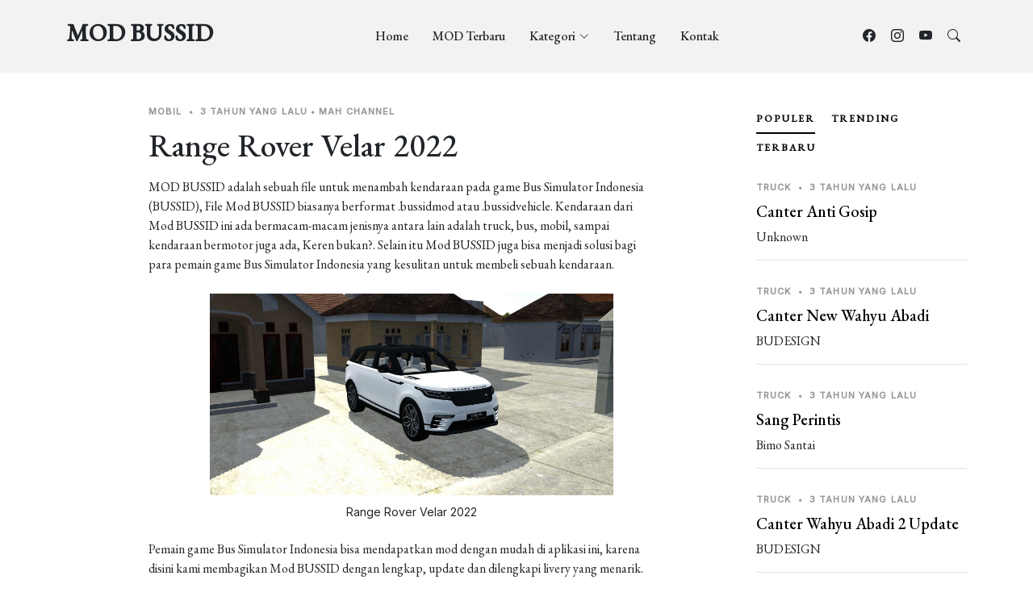

--- FILE ---
content_type: text/html; charset=UTF-8
request_url: https://www.modbussid.my.id/post/552/range-rover-velar-2022
body_size: 7139
content:
<!DOCTYPE html>
<html lang="en">

<head>
    <meta charset="utf-8">
    <meta content="width=device-width, initial-scale=1.0" name="viewport">
    <meta name="robots" content="index, follow, max-image-preview:large, max-snippet:-1, max-video-preview:-1">
    <title>Download Mod BUSSID Range Rover Velar 2022</title>
<meta name="description"
        content="Download Mod BUSSID Range Rover Velar 2022 dengan Direct Link, Tanpa Password, Tanpa iklan, update Mod Setiap Hari (Truck, Bus, Mobil, Motor) 2026 Terbaru.">
    <meta name="keywords" content="mod bussid, tata truck mod bussid, download mod bussid">
    <meta property="og:locale" content="id_ID">
    <meta property="og:type" content="article">
    <meta property="og:title" content="Download Mod BUSSID Range Rover Velar 2022">
    <meta property="og:description" content="Download Mod BUSSID Range Rover Velar 2022 terbaru 2026 tanpa iklan, ekstrak dan password.">
    <meta property="og:url" content="https://www.modbussid.my.id/post/552/range-rover-velar-2022">
    <meta property="og:site_name" content="Mod Bussid">
    <meta property="article:publisher" content="https://www.facebook.com/hwsdeveloper/">
        <meta property="og:image" content="https://app.modbussid.my.id/storage/ss/552/16626122891.jpg">
    <meta property="og:image:width" content="900">
    <meta property="og:image:height" content="438">
        <meta property="og:image:type" content="image/jpeg">
<meta name="google-site-verification" content="p_i8ASRL0FIgO9Z1x5iL4fnfHX_dWu3yLzQ-tMi4IAw" />
    <!-- Favicons -->
    <link href="/assets/img/icon.png" rel="icon">
    <link href="/assets/img/icon.png" rel="apple-touch-icon">

    <!-- Google Fonts -->
    <link rel="preconnect" href="https://fonts.googleapis.com">
    <link rel="preconnect" href="https://fonts.gstatic.com" crossorigin>
    <link
        href="https://fonts.googleapis.com/css2?family=EB+Garamond:wght@400;500&family=Inter:wght@400;500&family=Playfair+Display:ital,wght@0,400;0,700;1,400;1,700&display=swap"
        rel="stylesheet">

    <!-- Vendor CSS Files -->
    <link href="/assets/vendor/bootstrap/css/bootstrap.min.css" rel="stylesheet">
    <link href="/assets/vendor/bootstrap-icons/bootstrap-icons.css" rel="stylesheet">
    <link href="/assets/vendor/swiper/swiper-bundle.min.css" rel="stylesheet">
    <link href="/assets/vendor/glightbox/css/glightbox.min.css" rel="stylesheet">
    <link href="/assets/vendor/aos/aos.css" rel="stylesheet">

    <!-- Template Main CSS Files -->
    <link href="/assets/css/variables.css" rel="stylesheet">
    <link href="/assets/css/main.css" rel="stylesheet">

    <!-- =======================================================
    * Template Name: ZenBlog - v1.0.0
    * Template URL: https://bootstrapmade.com/zenblog-bootstrap-blog-template/
    * Author: BootstrapMade.com
    * License: https:///bootstrapmade.com/license/
  ======================================================== -->
</head>

<body>

    <!-- ======= Header ======= -->
    <header id="header" class="header d-flex align-items-center fixed-top">
    <div class="container-fluid container-xl d-flex align-items-center justify-content-between">

        <a href="/" class="logo d-flex align-items-center">
            <!-- Uncomment the line below if you also wish to use an image logo -->
            <!-- <img src="assets/img/logo.png" alt=""> -->
            <h1>MOD BUSSID</h1>
        </a>

        <nav id="navbar" class="navbar">
            <ul>
                <li><a href="/">Home</a></li>
                <li><a href="/post">MOD Terbaru</a></li>
                <li class="dropdown"><a href="#"><span>Kategori</span> <i
                            class="bi bi-chevron-down dropdown-indicator"></i></a>
                    <ul>
                                                <li><a href="/category/1/Bus">Bus</a></li>
                                                <li><a href="/category/2/Truck">Truck</a></li>
                                                <li><a href="/category/3/Mobil">Mobil</a></li>
                                                <li><a href="/category/4/Motor">Motor</a></li>
                                                <li><a href="/category/5/Other">Other</a></li>
                                                <li><a href="/category/6/Map">Map</a></li>
                                            </ul>
                </li>

                <li><a href="#">Tentang</a></li>
                <li><a href="#">Kontak</a></li>
            </ul>
        </nav><!-- .navbar -->

        <div class="position-relative">
            <a href="https://web.facebook.com/hwsdeveloper" class="mx-2"><i class="bi bi-facebook"></i></a>
            <a href="https://www.instagram.com/hwsdev.inc/" class="mx-2"><i class="bi bi-instagram"></i></a>
            <a href="https://www.youtube.com/channel/UC3ZC1j3ot6GSrgiPmiPe7Uw" class="mx-2"><i
                    class="bi bi-youtube"></i></a>

            <a href="#" class="mx-2 js-search-open"><span class="bi-search"></span></a>
            <i class="bi bi-list mobile-nav-toggle"></i>

            <!-- ======= Search Form ======= -->
            <div class="search-form-wrap js-search-form-wrap">
                <form action="/search" method="GET" class="search-form">
                    <input type="hidden" name="_token" value="SF8QTTY8LGiEZ0FLO322pkOCUWyHyFQqWfDcx3pe">                    <span class="icon bi-search"></span>
                    <input type="text" placeholder="Search" name="search_query" class="form-control">
                    <input type="submit" hidden>
                    <button class="btn js-search-close">
                        <span class="bi-x"></span>
                    </button>
                </form>
            </div><!-- End Search Form -->

        </div>

    </div>

</header>
    <!-- End Header -->
 
    <main id="main">

        <style>
    div.ex3 {
        overflow-y: auto;
        -ms-overflow-style: none;
        /* IE and Edge */
        scrollbar-width: none;
        /* Firefox */
    }

    div.ex3::-webkit-scrollbar {
        display: none;
    }

</style>
<section class="single-post-content">
    <div class="container">
        <div class="row">
            <div class="col-md-9 post-content">

                <!-- ======= Single Post Content ======= -->
                <div class="single-post">
                    <div class="post-meta"><span class="date">Mobil</span> <span
                            class="mx-1">&bullet;</span>
                        <span>3 tahun yang lalu</span><span
                            class="mx-1">&bullet;</span><span>MAH Channel</span></div>
                    <h1 class="mb-3">Range Rover Velar 2022</h1>
                    <p>MOD BUSSID adalah sebuah file untuk menambah kendaraan pada
                        game Bus Simulator Indonesia (BUSSID), File Mod BUSSID biasanya berformat .bussidmod atau
                        .bussidvehicle. Kendaraan dari Mod BUSSID ini ada bermacam-macam jenisnya antara lain adalah
                        truck, bus, mobil, sampai kendaraan bermotor juga ada, Keren bukan?. Selain itu Mod BUSSID juga
                        bisa menjadi solusi bagi para pemain game Bus Simulator Indonesia yang kesulitan untuk membeli
                        sebuah kendaraan.</p>
                    <figure class="my-4 text-center">
                        <img src="https://app.modbussid.my.id/storage/ss/552/16626122891.jpg" alt="" style="width: 500px;height:250px"
                            class="img-fluid">
                        <figcaption>Range Rover Velar 2022
                        </figcaption>
                    </figure>
                    <p>Pemain game Bus Simulator Indonesia bisa mendapatkan mod dengan mudah di aplikasi ini, karena
                        disini kami membagikan Mod BUSSID dengan lengkap, update dan dilengkapi livery yang menarik.
                        Jadi kamu tidak perlu repot-repot lagi mencari livery yang sesuai dengan mod yang kamu inginkan.
                        selain itu di aplikasi ini kamu bisa install mod dengan mudah yaitu dengan hanya 1 kali klik mod
                        sudah otomatis terinstal pada game Bus Simulator, Keren bukan? tidak perlu repot-repot lagi
                        mindahin file.</p>
                                        <h3 class="mb-3">Mengapa Download MOD BUSSID di Situs Ini?</h3>
                    <ol>
                        <h5>
                            <li>MOD dan Livery BUSSID akan ditambahkan setiap saat
                        </h5>
                        <p>Kamu dapat mudah mendapatkan mod untuk BUSSID. di aplikasi ini tersedia mod beserta
                            Livery secara lengkap dan mudah untuk di download tanpa safelink, ekstrak dan
                            password.
                        </p>
                        </li>
                        <h5>
                            <li>MOD berisi beserta variannya
                        </h5>
                        <p>Disini kami menyediakan MOD dengan lengkap sepaket, Berarti dalam satu artikel berisi MOD,
                            Livery dan Variant. jadi kamu tidak susah-susah lagi mencari varian-varian dari MOD ini.</p>
                        </li>

                        <h5>
                            <li>Lengkap dengan Berbagai Livery Menarik
                        </h5>
                        <p>Kemudian kamu bisa langsung mendapatkan livery dengan jumlah yang banyak. Sehingga kamu tidak
                            susah-susah lagi mencari livery diluar situs ini.</p>
                        </li>

                        <h5>
                            <li>Download Mudah
                        </h5>
                        <p>Disini kami memudahkan kamu dengan cara memberi mod tanpa password, dan tanpa extract.
                            cukup kunjungi situs ini, pilih MOD dan livery, download dan langsung bisa digunakan dengan
                            mudah!</p>
                        </li>
                        <h5>
                            <li>Tanpa Iklan
                        </h5>
                        <p>Di Website ini tidak ada iklan yang akan mengganggu kamu. kami menjunjung tinggi kenyamanan
                            pengunjung website, jadi kami tidak memasang iklan yang mungkin dapat mengganggu kenyamanan
                            pengunjung.</p>
                        </li>
                    </ol>

                    <h3 class="mb-3">Link Download MOD dan Livery</h3>
                    <figure class="my-4 text-center">
                        <div class="swiper sliderFeaturedPosts" style="width: 500px;height:250px">
                            <div class=" swiper-wrapper">
                                                                <div class="swiper-slide">
                                    <a class="img-bg d-flex align-items-end"
                                        style="background-image: url('https://app.modbussid.my.id/storage/ss/552/16626122891.jpg');width: 500px;height:250px">
                                    </a>
                                </div>
                                                                <div class="swiper-slide">
                                    <a class="img-bg d-flex align-items-end"
                                        style="background-image: url('https://app.modbussid.my.id/storage/ss/552/16626122892.jpg');width: 500px;height:250px">
                                    </a>
                                </div>
                                                                <div class="swiper-slide">
                                    <a class="img-bg d-flex align-items-end"
                                        style="background-image: url('https://app.modbussid.my.id/storage/ss/552/16626122893.jpg');width: 500px;height:250px">
                                    </a>
                                </div>
                                                                <div class="swiper-slide">
                                    <a class="img-bg d-flex align-items-end"
                                        style="background-image: url('https://app.modbussid.my.id/storage/ss/552/16626122894.jpg');width: 500px;height:250px">
                                    </a>
                                </div>
                                                            </div>
                            <div class="custom-swiper-button-next">
                                <span class="bi-chevron-right"></span>
                            </div>
                            <div class="custom-swiper-button-prev">
                                <span class="bi-chevron-left"></span>
                            </div>

                            <div class="swiper-pagination"></div>
                        </div>
                    </figure>
                    <div style="overflow-x:auto;" class="text-center">
                        <table style="width: 100%" class="mt-3">
                            <tbody>
                                <tr>
                                    <td>
                                        <h4>Varian Standard</h4>
                                    </td>
                                    <td><a href="/download/43049831991" class="btn btn-primary mb-3"><i
                                                class="bi bi-download" style="margin-right: 5px"></i>
                                            Download (26.32 MB)</a>
                                    </td>
                                </tr>
                                                                                            </tbody>

                        </table>
                    </div>
                    <h3 class="mb-3">Cara Pasang MOD</h3>
                    <ol>
                                                <li>Silakan download MOD BUSSID yang sudah tersedia aplikasi ini, jika ada izin akses storage silahkan diizinkan</li>
                                                <li>Jika download sudah selesai, mod akan otomatis terpasang</li>
                                                <li>Buka Game Bus Simulator Indonesia (BUSSID)</li>
                                                <li>Buka menu Garasi dan MOD yang kamu masukan langsung muncul disitu. Silakan klik pakai untuk menggunakannya.</li>
                                            </ol>
                    <h3 class="mb-3">Cara Pasang Livery</h3>
                    <ol>
                                                <li>Download livery yang sudah disediakan, Filenya berekstensi .PNG</li>
                                                <li>Jika sudah terunduh silakan masuk ke game BUSSID.</li>
                                                <li>Masuk ke garasi, pilih MOD yang ingin kamu pasang livery-nya</li>
                                                <li>Klik ikon “palet” centang High Resolution (resolusi tinggi) pilih Browse Livery (telusuri livery). Selanjutnya silakan apakah kamu ingin menemukan livery-nya lewat perangkat galeri atau file manager. ada di folder download/modbussid/livery/RangeRoverVelar2022</li>
                                                <li>Pilih livery-nya dan klik Apply (terapkan). Sebelum livery terpasang kamu harus membayarnya terlebih dahulu. Pembayarannya bisa dengan menonton iklan selama 30 detik atau membayar langsung dengan saldo yang tersedia di game.</li>
                                                <li>Selesai dan livery terpasang dengan baik.</li>
                                            </ol>
                    <h3 class="mb-3">Statistik</h3>
                    <div class="post-views post-2851 entry-meta">
                        <span><i class="bi bi-eye" style="margin-right: 5px"></i>1.9k</span>
                        <span style="margin-right: 5px;margin-left: 5px">|</span>
                        <span><i class="bi bi-download" style="margin-right: 5px"></i> 494</span>
                        <span style="margin-right: 5px;margin-left: 5px">|</span>
                        <span><i class="bi bi-share" style="margin-right: 5px"></i> 5</span>
                    </div>
                </div><!-- End Single Post Content -->
                <!-- ======= Comments ======= -->
                <div class="comments">
                    <h3 class="comment-title mt-3 mb-3">4 Komen</h3>
                    <div class="ex3 border border-secondary py-4 px-4" style="width: 100%;height:400px">
                                                <div class="comment d-flex mb-4">
                            <div class="flex-shrink-0">
                                <div class="avatar avatar-sm rounded-circle">
                                    <img class="avatar-img" src="https://www.modbussid.my.id/assets/img/user.png" alt="Guest_PDRF6"
                                        class="img-fluid">
                                </div>
                            </div>
                            <div class="flex-grow-1 ms-2 ms-sm-3">
                                <div class="comment-meta d-flex align-items-baseline">
                                    <h6 class="me-2">Guest_PDRF6</h6>
                                    <span class="text-muted">3 tahun yang lalu</span>
                                </div>
                                <div class="comment-body">
                                    d uji uci zupqh
                                </div>
                                                            </div>
                        </div>
                                                <div class="comment d-flex mb-4">
                            <div class="flex-shrink-0">
                                <div class="avatar avatar-sm rounded-circle">
                                    <img class="avatar-img" src="https://www.modbussid.my.id/assets/img/user.png" alt="Guest_PDRF6"
                                        class="img-fluid">
                                </div>
                            </div>
                            <div class="flex-grow-1 ms-2 ms-sm-3">
                                <div class="comment-meta d-flex align-items-baseline">
                                    <h6 class="me-2">Guest_PDRF6</h6>
                                    <span class="text-muted">3 tahun yang lalu</span>
                                </div>
                                <div class="comment-body">
                                    NOVAN
                                </div>
                                                            </div>
                        </div>
                                                <div class="comment d-flex mb-4">
                            <div class="flex-shrink-0">
                                <div class="avatar avatar-sm rounded-circle">
                                    <img class="avatar-img" src="https://www.modbussid.my.id/assets/img/user.png" alt="Guest_U1J30"
                                        class="img-fluid">
                                </div>
                            </div>
                            <div class="flex-grow-1 ms-2 ms-sm-3">
                                <div class="comment-meta d-flex align-items-baseline">
                                    <h6 class="me-2">Guest_U1J30</h6>
                                    <span class="text-muted">3 tahun yang lalu</span>
                                </div>
                                <div class="comment-body">
                                    bagus
                                </div>
                                                            </div>
                        </div>
                                                <div class="comment d-flex mb-4">
                            <div class="flex-shrink-0">
                                <div class="avatar avatar-sm rounded-circle">
                                    <img class="avatar-img" src="https://www.modbussid.my.id/assets/img/user.png" alt="Guest_U1J30"
                                        class="img-fluid">
                                </div>
                            </div>
                            <div class="flex-grow-1 ms-2 ms-sm-3">
                                <div class="comment-meta d-flex align-items-baseline">
                                    <h6 class="me-2">Guest_U1J30</h6>
                                    <span class="text-muted">3 tahun yang lalu</span>
                                </div>
                                <div class="comment-body">
                                    aku suka
                                </div>
                                                            </div>
                        </div>
                                            </div>
                </div><!-- End Comments -->
            </div>
            <div class="col-md-3">
                <!-- ======= Sidebar ======= -->


                <div class="aside-block">

    <ul class="nav nav-pills custom-tab-nav mb-4" id="pills-tab" role="tablist">
        <li class="nav-item" role="presentation">
            <button class="nav-link active" id="pills-popular-tab" data-bs-toggle="pill" data-bs-target="#pills-popular"
                type="button" role="tab" aria-controls="pills-popular" aria-selected="true">Populer</button>
        </li>
        <li class="nav-item" role="presentation">
            <button class="nav-link" id="pills-trending-tab" data-bs-toggle="pill" data-bs-target="#pills-trending"
                type="button" role="tab" aria-controls="pills-trending" aria-selected="false">Trending</button>
        </li>
        <li class="nav-item" role="presentation">
            <button class="nav-link" id="pills-latest-tab" data-bs-toggle="pill" data-bs-target="#pills-latest"
                type="button" role="tab" aria-controls="pills-latest" aria-selected="false">Terbaru</button>
        </li>
    </ul>

    <div class="tab-content" id="pills-tabContent">

        <!-- Popular -->
        <div class="tab-pane fade show active" id="pills-popular" role="tabpanel" aria-labelledby="pills-popular-tab">
                        <div class="post-entry-1 border-bottom">
                <div class="post-meta"><span class="date">Truck</span> <span
                        class="mx-1">&bullet;</span> <span>3 tahun yang lalu</span></div>
                <h2 class="mb-2"><a href="/post/2/canter-anti-gosip">Canter Anti Gosip</a>
                </h2>
                <span class="author mb-3 d-block">Unknown</span>
            </div>
                        <div class="post-entry-1 border-bottom">
                <div class="post-meta"><span class="date">Truck</span> <span
                        class="mx-1">&bullet;</span> <span>3 tahun yang lalu</span></div>
                <h2 class="mb-2"><a href="/post/4/canter-new-wahyu-abadi">Canter New Wahyu Abadi</a>
                </h2>
                <span class="author mb-3 d-block">BUDESIGN</span>
            </div>
                        <div class="post-entry-1 border-bottom">
                <div class="post-meta"><span class="date">Truck</span> <span
                        class="mx-1">&bullet;</span> <span>3 tahun yang lalu</span></div>
                <h2 class="mb-2"><a href="/post/34/sang-perintis">Sang Perintis</a>
                </h2>
                <span class="author mb-3 d-block">Bimo Santai</span>
            </div>
                        <div class="post-entry-1 border-bottom">
                <div class="post-meta"><span class="date">Truck</span> <span
                        class="mx-1">&bullet;</span> <span>3 tahun yang lalu</span></div>
                <h2 class="mb-2"><a href="/post/150/canter-wahyu-abadi-2-update">Canter Wahyu Abadi 2 Update</a>
                </h2>
                <span class="author mb-3 d-block">BUDESIGN</span>
            </div>
                        <div class="post-entry-1 border-bottom">
                <div class="post-meta"><span class="date">Truck</span> <span
                        class="mx-1">&bullet;</span> <span>3 tahun yang lalu</span></div>
                <h2 class="mb-2"><a href="/post/37/canter-new-wahyu-abadi-muat-sound">Canter New Wahyu Abadi Muat Sound</a>
                </h2>
                <span class="author mb-3 d-block">X Play Kembar</span>
            </div>
                    </div> <!-- End Popular -->

        <!-- Trending -->
        <div class="tab-pane fade" id="pills-trending" role="tabpanel" aria-labelledby="pills-trending-tab">
                        <div class="post-entry-1 border-bottom">
                <div class="post-meta"><span class="date">Truck</span> <span
                        class="mx-1">&bullet;</span> <span>3 tahun yang lalu</span></div>
                <h2 class="mb-2"><a href="/post/4/canter-new-wahyu-abadi">Canter New Wahyu Abadi</a>
                </h2>
                <span class="author mb-3 d-block">BUDESIGN</span>
            </div>
                        <div class="post-entry-1 border-bottom">
                <div class="post-meta"><span class="date">Truck</span> <span
                        class="mx-1">&bullet;</span> <span>3 tahun yang lalu</span></div>
                <h2 class="mb-2"><a href="/post/150/canter-wahyu-abadi-2-update">Canter Wahyu Abadi 2 Update</a>
                </h2>
                <span class="author mb-3 d-block">BUDESIGN</span>
            </div>
                        <div class="post-entry-1 border-bottom">
                <div class="post-meta"><span class="date">Truck</span> <span
                        class="mx-1">&bullet;</span> <span>3 tahun yang lalu</span></div>
                <h2 class="mb-2"><a href="/post/37/canter-new-wahyu-abadi-muat-sound">Canter New Wahyu Abadi Muat Sound</a>
                </h2>
                <span class="author mb-3 d-block">X Play Kembar</span>
            </div>
                        <div class="post-entry-1 border-bottom">
                <div class="post-meta"><span class="date">Truck</span> <span
                        class="mx-1">&bullet;</span> <span>3 tahun yang lalu</span></div>
                <h2 class="mb-2"><a href="/post/198/hino-500-dump-sumatra">Hino 500 Dump Sumatra</a>
                </h2>
                <span class="author mb-3 d-block">Fatih Concept</span>
            </div>
                        <div class="post-entry-1 border-bottom">
                <div class="post-meta"><span class="date">Truck</span> <span
                        class="mx-1">&bullet;</span> <span>3 tahun yang lalu</span></div>
                <h2 class="mb-2"><a href="/post/173/canter-custom-06-dump">Canter Custom 06 Dump</a>
                </h2>
                <span class="author mb-3 d-block">Fatih Concept</span>
            </div>
                    </div> <!-- End Trending -->

        <!-- Latest -->
        <div class="tab-pane fade" id="pills-latest" role="tabpanel" aria-labelledby="pills-latest-tab">
                        <div class="post-entry-1 border-bottom">
                <div class="post-meta"><span class="date">Mobil</span> <span
                        class="mx-1">&bullet;</span> <span>13 jam yang lalu</span></div>
                <h2 class="mb-2"><a href="/post/2060/mercedes-benz-c63-coupe-2016">Mercedes Benz C63 Coupe 2016</a>
                </h2>
                <span class="author mb-3 d-block">MAH Channel</span>
            </div>
                        <div class="post-entry-1 border-bottom">
                <div class="post-meta"><span class="date">Mobil</span> <span
                        class="mx-1">&bullet;</span> <span>15 jam yang lalu</span></div>
                <h2 class="mb-2"><a href="/post/2059/bmw-z4-liberty-walk">BMW Z4 Liberty Walk</a>
                </h2>
                <span class="author mb-3 d-block">MAH Channel</span>
            </div>
                        <div class="post-entry-1 border-bottom">
                <div class="post-meta"><span class="date">Mobil</span> <span
                        class="mx-1">&bullet;</span> <span>22 jam yang lalu</span></div>
                <h2 class="mb-2"><a href="/post/2058/ford-thunderbird">Ford Thunderbird</a>
                </h2>
                <span class="author mb-3 d-block">MAH Channel</span>
            </div>
                        <div class="post-entry-1 border-bottom">
                <div class="post-meta"><span class="date">Mobil</span> <span
                        class="mx-1">&bullet;</span> <span>1 hari yang lalu</span></div>
                <h2 class="mb-2"><a href="/post/2057/mercedes-benz-s63-cabrio">Mercedes Benz S63 Cabrio</a>
                </h2>
                <span class="author mb-3 d-block">MAH Channel</span>
            </div>
                        <div class="post-entry-1 border-bottom">
                <div class="post-meta"><span class="date">Mobil</span> <span
                        class="mx-1">&bullet;</span> <span>1 hari yang lalu</span></div>
                <h2 class="mb-2"><a href="/post/2056/skoda-superb">Skoda Superb</a>
                </h2>
                <span class="author mb-3 d-block">MAH Channel</span>
            </div>
                    </div> <!-- End Latest -->

    </div>
</div>

<div class="aside-block">
    <h3 class="aside-title">Kategori</h3>
    <ul class="aside-links list-unstyled">
                <li><a href="/category/1/Bus"><i class="bi bi-chevron-right"></i>
                Bus</a></li>
                <li><a href="/category/2/Truck"><i class="bi bi-chevron-right"></i>
                Truck</a></li>
                <li><a href="/category/3/Mobil"><i class="bi bi-chevron-right"></i>
                Mobil</a></li>
                <li><a href="/category/4/Motor"><i class="bi bi-chevron-right"></i>
                Motor</a></li>
                <li><a href="/category/5/Other"><i class="bi bi-chevron-right"></i>
                Other</a></li>
                <li><a href="/category/6/Map"><i class="bi bi-chevron-right"></i>
                Map</a></li>
            </ul>
</div><!-- End Categories -->

            </div>
        </div>
    </div>
</section>


    </main><!-- End #main -->

    <!-- ======= Footer ======= -->
    <footer id="footer" class="footer">

    <div class="footer-content">
        <div class="container">

            <div class="row g-5">
                <div class="col-lg-4">
                    <h3 class="footer-heading">About modbussid.my.id</h3>
                    <p><a href="https://modbussid.my.id" style="color: azure">modbussid.my.id</a> adalah situs resmi
                        dari developer <a href="https://play.google.com/store/apps/dev?id=9150797235455042117"
                            style="color: azure">HWSDeveloper</a> dan disitus ini kami juga membagikan berbagai macam
                        MOD
                        Bus Simulator
                        Indonesia untuk kamu download. Adapun beberapa aplikasi yang kami buat untuk kalian sebagai
                        pemain Bus Simulator Indonesia mendownload MOD yaitu MOD BUSSID dan MOD BUSSID (Bus, Truck,
                        Mobil & Motor).</p>
                    <p><a href="#" class="footer-link-more">Lebih lengkap</a></p>
                </div>
 <div class="col-6 col-lg-2">
                    <h3 class="footer-heading">Navigasi</h3>
                    <ul class="footer-links list-unstyled">
                        <li><a href="/"><i class="bi bi-chevron-right"></i> Home</a></li>
                        <li><a href="/post"><i class="bi bi-chevron-right"></i> MOD Terbaru</a></li>
                        <li><a href="#"><i class="bi bi-chevron-right"></i> Tentang Kami</a></li>
                        <li><a href="#"><i class="bi bi-chevron-right"></i> Kontak</a></li>
                    </ul>
                </div>
                <div class="col-6 col-lg-2">
                    <h3 class="footer-heading">Kategori</h3>
                    <ul class="footer-links list-unstyled">
                                                <li><a href="/category/1/Bus"><i class="bi bi-chevron-right"></i>
                                Bus</a></li>
                                                <li><a href="/category/2/Truck"><i class="bi bi-chevron-right"></i>
                                Truck</a></li>
                                                <li><a href="/category/3/Mobil"><i class="bi bi-chevron-right"></i>
                                Mobil</a></li>
                                                <li><a href="/category/4/Motor"><i class="bi bi-chevron-right"></i>
                                Motor</a></li>
                                                <li><a href="/category/5/Other"><i class="bi bi-chevron-right"></i>
                                Other</a></li>
                                                <li><a href="/category/6/Map"><i class="bi bi-chevron-right"></i>
                                Map</a></li>
                                                <li><a href="https://www.zonatopup.com" rel="dofolow"><i class="bi bi-chevron-right"></i> Top up murah</a></li>
                        <li><a href="https://devly.co.id" rel="dofolow"><i class="bi bi-chevron-right"></i> Buat Aplikasi Mudah</a></li>
                    </ul>
                </div>

                <div class="col-lg-4">
                    <h3 class="footer-heading">Recent Posts</h3>

                    <ul class="footer-links footer-blog-entry list-unstyled">
                                                <li>
                            <a href="/post/2060/mercedes-benz-c63-coupe-2016" class="d-flex align-items-center">
                                <img src=https://app.modbussid.my.id/storage/ss/2060/17686791591.jpg alt="" class="img-fluid me-3">
                                <div>
                                    <div class="post-meta d-block"><span class="date">Mobil</span> <span
                                            class="mx-1">&bullet;</span> <span>13 jam yang lalu</span></div>
                                    <span>Mercedes Benz C63 Coupe 2016</span>
                                </div>
                            </a>
                        </li>
                                                <li>
                            <a href="/post/2059/bmw-z4-liberty-walk" class="d-flex align-items-center">
                                <img src=https://app.modbussid.my.id/storage/ss/2059/17686720321.jpg alt="" class="img-fluid me-3">
                                <div>
                                    <div class="post-meta d-block"><span class="date">Mobil</span> <span
                                            class="mx-1">&bullet;</span> <span>15 jam yang lalu</span></div>
                                    <span>BMW Z4 Liberty Walk</span>
                                </div>
                            </a>
                        </li>
                                                <li>
                            <a href="/post/2058/ford-thunderbird" class="d-flex align-items-center">
                                <img src=https://app.modbussid.my.id/storage/ss/2058/17686473251.jpg alt="" class="img-fluid me-3">
                                <div>
                                    <div class="post-meta d-block"><span class="date">Mobil</span> <span
                                            class="mx-1">&bullet;</span> <span>22 jam yang lalu</span></div>
                                    <span>Ford Thunderbird</span>
                                </div>
                            </a>
                        </li>
                                                <li>
                            <a href="/post/2057/mercedes-benz-s63-cabrio" class="d-flex align-items-center">
                                <img src=https://app.modbussid.my.id/storage/ss/2057/17686338991.jpg alt="" class="img-fluid me-3">
                                <div>
                                    <div class="post-meta d-block"><span class="date">Mobil</span> <span
                                            class="mx-1">&bullet;</span> <span>1 hari yang lalu</span></div>
                                    <span>Mercedes Benz S63 Cabrio</span>
                                </div>
                            </a>
                        </li>
                        
                    </ul>

                </div>
                
   <!-- Histats.com  (div with counter) --><div id="histats_counter"></div>
<!-- Histats.com  START  (aync)-->
<script type="text/javascript">var _Hasync= _Hasync|| [];
_Hasync.push(['Histats.start', '1,4782863,4,1035,150,25,00010000']);
_Hasync.push(['Histats.fasi', '1']);
_Hasync.push(['Histats.track_hits', '']);
(function() {
var hs = document.createElement('script'); hs.type = 'text/javascript'; hs.async = true;
hs.src = ('//s10.histats.com/js15_as.js');
(document.getElementsByTagName('head')[0] || document.getElementsByTagName('body')[0]).appendChild(hs);
})();</script>
<noscript><a href="/" target="_blank"><img  src="//sstatic1.histats.com/0.gif?4782863&101" alt="" border="0"></a></noscript>
<!-- Histats.com  END  -->
            </div>
        </div>
    </div>

    <div class="footer-legal">
        <div class="container">

            <div class="row justify-content-between">
                <div class="col-md-6 text-center text-md-start mb-3 mb-md-0">
                    <div class="copyright">
                        © Copyright <a href="https://devly.co.id/" rel="dofolow" class="text-light"><strong><span>HWSDeveloper</span></strong></a>. All Rights Reserved
                    </div>

                    <div class="credits">
                        <!-- All the links in the footer should remain intact. -->
                        <!-- You can delete the links only if you purchased the pro version. -->
                        <!-- Licensing information: https://bootstrapmade.com/license/ -->
                        <!-- Purchase the pro version with working PHP/AJAX contact form: https://bootstrapmade.com/herobiz-bootstrap-business-template/ -->
                        Designed by <a href="https://bootstrapmade.com/">BootstrapMade</a>
                    </div>
                </div>

                <div class="col-md-6">
                    <div class="social-links mb-3 mb-lg-0 text-center text-md-end">
                        <a href="https://web.facebook.com/hwsdeveloper" class="facebook"><i
                                class="bi bi-facebook"></i></a>
                        <a href="https://www.instagram.com/hwsdev.inc/" class="instagram"><i
                                class="bi bi-instagram"></i></a>
                        <a href="https://www.youtube.com/channel/UC3ZC1j3ot6GSrgiPmiPe7Uw" class="youtube"><i
                                class="bi bi-youtube"></i></a>
                                
                    </div>

                </div>

            </div>

        </div>
    </div>

</footer>

    <a href="#" class="scroll-top d-flex align-items-center justify-content-center"><i
            class="bi bi-arrow-up-short"></i></a>

    <!-- Vendor JS Files -->
    <script src="/assets/vendor/bootstrap/js/bootstrap.bundle.min.js"></script>
    <script src="/assets/vendor/swiper/swiper-bundle.min.js"></script>
    <script src="/assets/vendor/glightbox/js/glightbox.min.js"></script>
    <script src="/assets/vendor/aos/aos.js"></script>
    <script src="/assets/vendor/php-email-form/validate.js"></script>

    <!-- Template Main JS File -->
    <script src="/assets/js/main.js"></script>

<script defer src="https://static.cloudflareinsights.com/beacon.min.js/vcd15cbe7772f49c399c6a5babf22c1241717689176015" integrity="sha512-ZpsOmlRQV6y907TI0dKBHq9Md29nnaEIPlkf84rnaERnq6zvWvPUqr2ft8M1aS28oN72PdrCzSjY4U6VaAw1EQ==" data-cf-beacon='{"version":"2024.11.0","token":"553bff74f2c74b8995af4dd76db4ae37","r":1,"server_timing":{"name":{"cfCacheStatus":true,"cfEdge":true,"cfExtPri":true,"cfL4":true,"cfOrigin":true,"cfSpeedBrain":true},"location_startswith":null}}' crossorigin="anonymous"></script>
</body>

</html>


--- FILE ---
content_type: text/javascript
request_url: https://www.modbussid.my.id/assets/js/main.js
body_size: 658
content:
/**
* Template Name: ZenBlog - v1.0.0
* Template URL: https://bootstrapmade.com/zenblog-bootstrap-blog-template/
* Author: BootstrapMade.com
* License: https:///bootstrapmade.com/license/
*/
document.addEventListener('DOMContentLoaded', () => {
  "use strict";

  /**
   * Sticky header on scroll
   */
  const selectHeader = document.querySelector('#header');
  if (selectHeader) {
    document.addEventListener('scroll', () => {
      window.scrollY > 100 ? selectHeader.classList.add('sticked') : selectHeader.classList.remove('sticked');
    });
  }

  /**
   * Mobile nav toggle
   */

  const mobileNavToogleButton = document.querySelector('.mobile-nav-toggle');

  if (mobileNavToogleButton) {
    mobileNavToogleButton.addEventListener('click', function(event) {
      event.preventDefault();
      mobileNavToogle();
    });
  }

  function mobileNavToogle() {
    document.querySelector('body').classList.toggle('mobile-nav-active');
    mobileNavToogleButton.classList.toggle('bi-list');
    mobileNavToogleButton.classList.toggle('bi-x');
  }

  /**
   * Hide mobile nav on same-page/hash links
   */
  document.querySelectorAll('#navbar a').forEach(navbarlink => {

    if (!navbarlink.hash) return;

    let section = document.querySelector(navbarlink.hash);
    if (!section) return;

    navbarlink.addEventListener('click', () => {
      if (document.querySelector('.mobile-nav-active')) {
        mobileNavToogle();
      }
    });
  });

  /**
   * Toggle mobile nav dropdowns
   */
  const navDropdowns = document.querySelectorAll('.navbar .dropdown > a');

  navDropdowns.forEach(el => {
    el.addEventListener('click', function(event) {
      if (document.querySelector('.mobile-nav-active')) {
        event.preventDefault();
        this.classList.toggle('active');
        this.nextElementSibling.classList.toggle('dropdown-active');

        let dropDownIndicator = this.querySelector('.dropdown-indicator');
        dropDownIndicator.classList.toggle('bi-chevron-up');
        dropDownIndicator.classList.toggle('bi-chevron-down');
      }
    })
  });

  /**
   * Scroll top button
   */
  const scrollTop = document.querySelector('.scroll-top');
  if (scrollTop) {
    const togglescrollTop = function() {
      window.scrollY > 100 ? scrollTop.classList.add('active') : scrollTop.classList.remove('active');
    }
    window.addEventListener('load', togglescrollTop);
    document.addEventListener('scroll', togglescrollTop);
    scrollTop.addEventListener('click', window.scrollTo({
      top: 0,
      behavior: 'smooth'
    }));
  }

  /**
   * Hero Slider
   */
  var swiper = new Swiper(".sliderFeaturedPosts", {
    spaceBetween: 0,
    speed: 500,
    centeredSlides: true,
    loop: true,
    slideToClickedSlide: true,
    autoplay: {
      delay: 3000,
      disableOnInteraction: false,
    },
    pagination: {
      el: ".swiper-pagination",
      clickable: true,
    },
    navigation: {
      nextEl: ".custom-swiper-button-next",
      prevEl: ".custom-swiper-button-prev",
    },
  });

  /**
   * Open and close the search form.
   */
  const searchOpen = document.querySelector('.js-search-open');
  const searchClose = document.querySelector('.js-search-close');
  const searchWrap = document.querySelector(".js-search-form-wrap");

  searchOpen.addEventListener("click", (e) => {
    e.preventDefault();
    searchWrap.classList.add("active");
  });

  searchClose.addEventListener("click", (e) => {
    e.preventDefault();
    searchWrap.classList.remove("active");
  });

  /**
   * Initiate glightbox
   */
  const glightbox = GLightbox({
    selector: '.glightbox'
  });

  /**
   * Animation on scroll function and init
   */
  function aos_init() {
    AOS.init({
      duration: 1000,
      easing: 'ease-in-out',
      once: true,
      mirror: false
    });
  }
  window.addEventListener('load', () => {
    aos_init();
  });

});